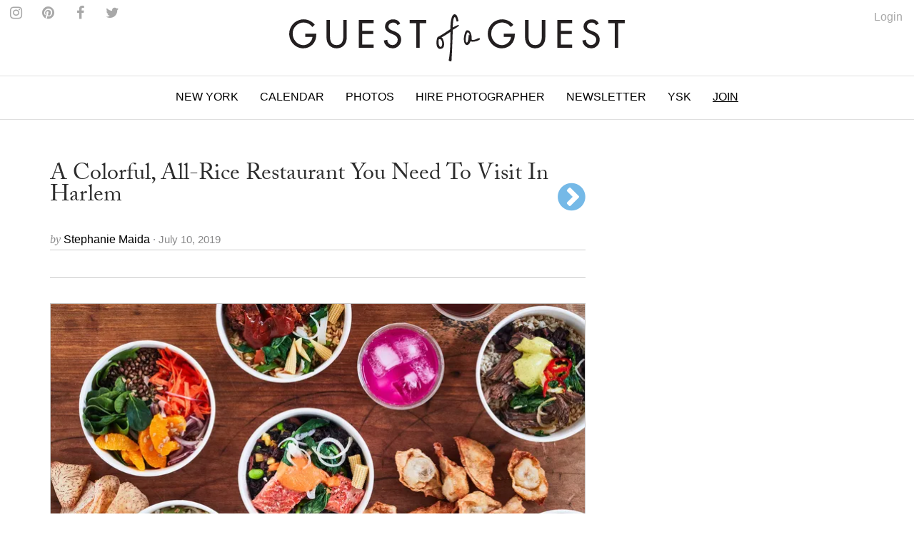

--- FILE ---
content_type: text/html
request_url: https://guestofaguest.com/new-york/restaurants/a-colorful-all-rice-restaurant-you-need-to-visit-in-harlem
body_size: 10260
content:
<!DOCTYPE html><html lang="en"><head><meta charSet="utf-8" class="next-head"/><title class="next-head">A Colorful, All-Rice Restaurant You Need To Visit In Harlem</title><link rel="alternate" type="application/rss+xml" title="RSS Main Feed" href="https://feeds.feedburner.com/guestofaguest" class="next-head"/><meta property="og:site_name" content="Guest of a Guest" class="next-head"/><meta property="fb:admins" content="1020659762" class="next-head"/><link rel="canonical" href="https://guestofaguest.com/new-york/restaurants/a-colorful-all-rice-restaurant-you-need-to-visit-in-harlem"/><meta name="description" content="You&#x27;ve never seen rice like this"/><meta property="og:title" content="A Colorful, All-Rice Restaurant You Need To Visit In Harlem"/><meta property="og:url" content="https://guestofaguest.com/new-york/restaurants/a-colorful-all-rice-restaurant-you-need-to-visit-in-harlem"/><meta property="og:description" content="You&#x27;ve never seen rice like this"/><meta property="og:image" content="https://media.guestofaguest.com/t_card_large/gofg-media/2019/07/1/52570/group_shot_198_1.jpg"/><meta property="og:type" content="article"/><meta property="manifest:id" content="post"/><meta property="manifest:section" content="news"/><meta property="manifest:city" content="New York"/><meta property="manifest:author" content="Stephanie Maida"/><meta property="manifest:post_date" content="2019-07-10"/><script>
            window._taboola = window._taboola || [];
            !function (e, f, u, i) {
                 if (!document.getElementById(i)){
                      e.async = 1;
                      e.src = u;
                      e.id = i;
                      f.parentNode.insertBefore(e, f);
                 }
            }(document.createElement('script'),document.getElementsByTagName('script')[0],'//cdn.taboola.com/libtrc/guestofaguest/loader.js','tb_loader_script');
            if(window.performance && typeof window.performance.mark == 'function')
            {window.performance.mark('tbl_ic');}
            </script><link rel="preload" href="/_next/83057a6c69758778584cd692fbceecb8d9caa2be/page/article.js" as="script"/><link rel="preload" href="/_next/83057a6c69758778584cd692fbceecb8d9caa2be/page/_error.js" as="script"/><link rel="preload" href="/_next/83057a6c69758778584cd692fbceecb8d9caa2be/app.js" as="script"/><meta name="viewport" content="user-scalable=0, initial-scale=1.0"/><link rel="stylesheet" href="/css/public.min.css?1625170432"/><link href="https://fonts.googleapis.com/css?family=Adamina|Open+Sans" rel="stylesheet"/><link rel="stylesheet" href="https://maxcdn.bootstrapcdn.com/font-awesome/4.7.0/css/font-awesome.min.css"/><script async="" defer="" src="//platform.instagram.com/en_US/embeds.js"></script><script src="https://use.typekit.net/vmm4ucn.js"></script><script>try{Typekit.load({ async: true });}catch(e){}</script><script>
            <!-- Google Tag Manager -->
            (function(w,d,s,l,i){w[l]=w[l]||[];w[l].push({'gtm.start':
            new Date().getTime(),event:'gtm.js'});var f=d.getElementsByTagName(s)[0],
            j=d.createElement(s),dl=l!='dataLayer'?'&l='+l:'';j.async=true;j.src=
            'https://www.googletagmanager.com/gtm.js?id='+i+dl;f.parentNode.insertBefore(j,f);
            })(window,document,'script','dataLayer','GTM-M4TDTW');
            <!-- End Google Tag Manager -->
            </script><script>
            var _sf_async_config = { uid: 2955, domain: 'guestofaguest.com', useCanonical: true };
            (function() {
                function loadChartbeat() {
                    window._sf_endpt = (new Date()).getTime();
                    var e = document.createElement('script');
                    e.setAttribute('language', 'javascript');
                    e.setAttribute('type', 'text/javascript');
                    e.setAttribute('src','//static.chartbeat.com/js/chartbeat.js');
                    document.body.appendChild(e);
                }
                var oldonload = window.onload;
                window.onload = (typeof window.onload != 'function') ? loadChartbeat : function() { oldonload(); loadChartbeat(); };
            })();
            </script><link rel="apple-touch-icon" sizes="57x57" href="/apple-touch-icon-57x57.png"/><link rel="apple-touch-icon" sizes="60x60" href="/apple-touch-icon-60x60.png"/><link rel="apple-touch-icon" sizes="72x72" href="/apple-touch-icon-72x72.png"/><link rel="apple-touch-icon" sizes="76x76" href="/apple-touch-icon-76x76.png"/><link rel="apple-touch-icon" sizes="114x114" href="/apple-touch-icon-114x114.png"/><link rel="apple-touch-icon" sizes="120x120" href="/apple-touch-icon-120x120.png"/><link rel="apple-touch-icon" sizes="144x144" href="/apple-touch-icon-144x144.png"/><link rel="apple-touch-icon" sizes="152x152" href="/apple-touch-icon-152x152.png"/><link rel="apple-touch-icon" sizes="180x180" href="/apple-touch-icon-180x180.png"/><link rel="icon" type="image/png" href="/favicon-32x32.png" sizes="32x32"/><link rel="icon" type="image/png" href="/favicon-194x194.png" sizes="194x194"/><link rel="icon" type="image/png" href="/favicon-96x96.png" sizes="96x96"/><link rel="icon" type="image/png" href="/android-chrome-192x192.png" sizes="192x192"/><link rel="icon" type="image/png" href="/favicon-16x16.png" sizes="16x16"/><link rel="manifest" href="/manifest.json"/><link rel="mask-icon" href="/safari-pinned-tab.svg" color="#5bbad5"/><meta name="msapplication-TileColor" content="#da532c"/><meta name="msapplication-TileImage" content="/mstile-144x144.png"/><meta name="theme-color" content="#ffffff"/></head><body><div><div id="__next"><div data-reactroot=""><div id="app"><div id="content"><div><div class="navigation"><div class="brand" id="brand"><a href="/"><img id="logo" class="brand-logo" src="/img/gofg-logo.svg" alt="Guest of a Guest Logo"/></a><ul class="menu-social"><li class="menu-social--content"><a href="https://www.instagram.com/guestofaguest/" target="_blank"><span class="fa fa-instagram menu-social--icon"></span></a></li><li class="menu-social--content"><a href="https://www.pinterest.com/guestofaguest/" target="_blank"><span class="fa fa-pinterest menu-social--icon"></span></a></li><li class="menu-social--content"><a href="https://www.facebook.com/guestofaguest" target="_blank"><span class="fa fa-facebook menu-social--icon"></span></a></li><li class="menu-social--content"><a href="https:///twitter.com/guestofaguest" target="_blank"><span class="fa fa-twitter menu-social--icon"></span></a></li></ul></div><nav id="header" class="header-navbar"><div class="sidebar-toggle visible-xs"><span class="fa fa-lg fa-bars"></span></div><div class="logo-branding-inline"><a href="/"><img id="logo-scrolled" class="brand-mark" src="/img/gofg-mark.svg"/></a></div><div class="logo-branding-small"><a href="/"><img class="brand-logo-small" src="/img/gofg-logo.svg"/></a></div><div class="header-navbar-inner container"><ul class="nav navbar-nav"><li class="full-subnav-wrapper top-local"><a class="channel-vocab text-uppercase">New York</a><div class="row subnav-tabbed subnav-wrapper"><ul class="subnav-tabbed-tabs"><li><a href="/">Global</a></li><li><a href="/los-angeles">Los Angeles</a></li><li><a href="/hamptons">Hamptons</a></li><li><a href="/washington-dc">Washington D.C.</a></li><li><a href="/miami">Miami</a></li><li><a href="/san-francisco">San Francisco</a></li><li><a href="/chicago">Chicago</a></li><li><a href="/weddings">Weddings</a></li></ul></div></li><li class="top-section-main"><a class="channel-vocab text-uppercase" href="/calendar">Calendar</a></li><li class="top-section-main"><a class="channel-vocab text-uppercase" href="/galleries">Photos</a></li><li class="top-section-main top-hire-photographer"><a class="channel-vocab text-uppercase" href="/photography">Hire Photographer</a></li><li class="top-section-main"><a class="channel-vocab text-uppercase" href="/newsletter">Newsletter</a></li><li class="top-section-main"><a class="channel-vocab text-uppercase" href="/hamptons/you-should-know">YSK</a></li><li class="top-section-main"><a class="channel-vocab text-uppercase" href="/subscribe" style="text-decoration:underline">Join</a></li></ul></div></nav></div><div class="ad-wrapper"></div></div><div id="main"><div class="container"><div class="row"><div class="content col-md-8"><article><header><h1 class="post-title"><span>A Colorful, All-Rice Restaurant You Need To Visit In Harlem</span><div class="post-title-next text-right pull-right"><a href="/new-york/restaurants/12-lush-secret-garden-dining-spots-in-nyc"><div class="fa fa-vc fa-chevron-circle-right post-arrow-next"></div></a></div></h1><div><div class="card-meta"><span class="card-meta--by">by </span><span class="card-meta--author">Stephanie Maida<!-- --> </span><span class="card-meta--date">&middot; July 10, 2019</span></div></div><div class="item-menu"><div class="clearfix"><div><div id="fb-root"></div><div class="fb-like" data-href="https://guestofaguest.com/new-york/restaurants/a-colorful-all-rice-restaurant-you-need-to-visit-in-harlem" data-layout="button" show_faces="false" data-action="like" data-share="true" data-colorscheme="light"></div></div><div class="pull-right"><ul class="list-inline no-margin"></ul></div></div></div><div class="ad-wrapper"></div></header></article><div class="clearfix"><div class="item-content"><figure class="richtext-image"><img src="https://media.guestofaguest.com/t_article_content/gofg-media/2019/07/1/52570/group_shot_198_1.jpg"></figure>
<p>An oft-overlooked ingredient used by cultures across the world is finally getting the recognition it deserves. Acclaimed chef JJ Johnson, of <a href="https://guestofaguest.com/new-york/restaurants/nyc-dining-guide-the-hottest-new-restaurants-of-fall-2018?slide=8" target="_blank">Henry</a> fame, has just unveiled his new fast-casual dining concept where rice takes center stage.</p>
<p>Located in Harlem, FieldTrip is a self-described "community-based dining experience that celebrates culture through the shared experience of rice." The menu is influenced by global flavors and techniques, and focuses on bowls with a base of unbleached, un-enriched, and directly sourced heirloom grains. But this is no basic Dig Inn situation. Carolina Gold Rice is topped with crispy chicken, edamame, and sticky BBQ sauce, while braised beef is paired with Texas Brown Rice, spicy black beans, and turmeric yogurt.&nbsp;</p><p>There are also plenty of vegetarian options, including salads and sides like quinoa bao buns and yucca puffs. And though one wouldn't normally consider all these carbs diet-friendly, don't forget - rice is naturally gluten-free. Even the dessert option, a soft serve rice milk hibiscus raspberry swirl, is considerably healthy (it's totally dairy-free and vegan).</p><p>The best part? Nothing, including the rose sangria, costs more than $12. That enough is worth the trip uptown.</p><p><a href="https://www.fieldtripnyc.com/" target="_blank">FieldTrip</a>,&nbsp;109 Malcolm X Blvd</p><p><em>[Photo via FieldTrip]</em></p></div></div><div class="post-title-next text-right pull-right"><a href="/new-york/restaurants/12-lush-secret-garden-dining-spots-in-nyc"><div class="fa fa-vc fa-chevron-circle-right post-arrow-next"></div></a></div><div class="ad-wrapper"></div><div class="container"><div class="row"><div class="more-content col-md-12"><h2 class="collection-title-lines"><a href="/category/guest-list"><span>The Guest List</span></a></h2><div class="more-content-inner clearfix"><div><article class="card-vertical-image-title col-xs-12 col-md-6"><figure class="card-thumbnail"><a href="/hamptons/guest-list/captain-skip-rudolph-montauk-the-adios-fishing"><img src="[data-uri]" data-sizes="auto" data-src="https://media.guestofaguest.com/t_card_square/f_jpg/gofg-media/2023/08/1/57009/55875588_2384349815120166_6230193733246124032_n.jpg" alt="Is Montauk Part Of The Hamptons? Captain Skip Rudolph Chats Fishing, City People, &amp; Where Locals Really Hang" title="Is Montauk Part Of The Hamptons? Captain Skip Rudolph Chats Fishing, City People, &amp; Where Locals Really Hang" class="lazyload"/></a></figure><header class="card-header"><div class="card-header-inner"><a href="/hamptons/guest-list/captain-skip-rudolph-montauk-the-adios-fishing"><h3 class="card-regular-title">Is Montauk Part Of The Hamptons? Captain Skip Rudolph Chats Fishing, City People, &amp; Where Locals Really Hang</h3></a></div></header></article></div><div><article class="card-vertical-image-title col-xs-12 col-md-6"><figure class="card-thumbnail"><a href="/new-york/guest-list/the-pr-net-lisa-smith"><img src="[data-uri]" data-sizes="auto" data-src="https://media.guestofaguest.com/t_card_square/f_jpg/gofg-media/2023/04/1/56840/the_pr_net_100_remarks_lisa_smith_(3).jpg" alt="How Comms Guru &amp; Founder Of The PR Net Lisa Smith Put Her Stylish Stamp On The Industry" title="How Comms Guru &amp; Founder Of The PR Net Lisa Smith Put Her Stylish Stamp On The Industry" class="lazyload"/></a></figure><header class="card-header"><div class="card-header-inner"><a href="/new-york/guest-list/the-pr-net-lisa-smith"><h3 class="card-regular-title">How Comms Guru &amp; Founder Of The PR Net Lisa Smith Put Her Stylish Stamp On The Industry</h3></a></div></header></article></div><div><article class="card-vertical-image-title col-xs-12 col-md-6"><figure class="card-thumbnail"><a href="/new-york/guest-list/who-are-the-assoulines-meet-the-chic-first-family-of-luxury-publishing"><img src="[data-uri]" data-sizes="auto" data-src="https://media.guestofaguest.com/t_card_square/f_jpg/gofg-media/2023/04/1/56828/341567695_249193410938757_6324891901030222353_n_(3).jpg" alt="Who Are The Assoulines? Meet The Chic First Family Of Luxury Publishing" title="Who Are The Assoulines? Meet The Chic First Family Of Luxury Publishing" class="lazyload"/></a></figure><header class="card-header"><div class="card-header-inner"><a href="/new-york/guest-list/who-are-the-assoulines-meet-the-chic-first-family-of-luxury-publishing"><h3 class="card-regular-title">Who Are The Assoulines? Meet The Chic First Family Of Luxury Publishing</h3></a></div></header></article></div><div><article class="card-vertical-image-title col-xs-12 col-md-6"><figure class="card-thumbnail"><a href="/new-york/guest-list/who-is-sarah-hoover-meet-the-fab-first-lady-of-new-yorks-art-scene"><img src="[data-uri]" data-sizes="auto" data-src="https://media.guestofaguest.com/t_card_square/f_jpg/gofg-media/2022/10/1/56421/244536582_173730441579907_1482555981214717217_n.jpg" alt="Who Is Sarah Hoover? Meet The Fabulous First Lady Of New York&#x27;s Art Scene" title="Who Is Sarah Hoover? Meet The Fabulous First Lady Of New York&#x27;s Art Scene" class="lazyload"/></a></figure><header class="card-header"><div class="card-header-inner"><a href="/new-york/guest-list/who-is-sarah-hoover-meet-the-fab-first-lady-of-new-yorks-art-scene"><h3 class="card-regular-title">Who Is Sarah Hoover? Meet The Fabulous First Lady Of New York&#x27;s Art Scene</h3></a></div></header></article></div><div><article class="card-vertical-image-title col-xs-12 col-md-6"><figure class="card-thumbnail"><a href="/london/guest-list/olympia-of-greece-talks-entertaining"><img src="[data-uri]" data-sizes="auto" data-src="https://media.guestofaguest.com/t_card_square/f_jpg/gofg-media/2022/09/1/56333/olympia-portraits-9_800x.jpg" alt="Olympia Of Greece On Fashion, Entertaining &amp; More At Home In London" title="Olympia Of Greece On Fashion, Entertaining &amp; More At Home In London" class="lazyload"/></a></figure><header class="card-header"><div class="card-header-inner"><a href="/london/guest-list/olympia-of-greece-talks-entertaining"><h3 class="card-regular-title">Olympia Of Greece On Fashion, Entertaining &amp; More At Home In London</h3></a></div></header></article></div><div><article class="card-vertical-image-title col-xs-12 col-md-6"><figure class="card-thumbnail"><a href="/new-york/guest-list/meet-the-next-generation-of-billionaire-heiresses"><img src="[data-uri]" data-sizes="auto" data-src="https://media.guestofaguest.com/t_card_square/f_jpg/gofg-media/2022/08/1/56195/269892054_461720848799848_309683854137714809_n.jpg" alt="Meet The Glamorous Next Generation Of Billionaire Heiresses" title="Meet The Glamorous Next Generation Of Billionaire Heiresses" class="lazyload"/></a></figure><header class="card-header"><div class="card-header-inner"><a href="/new-york/guest-list/meet-the-next-generation-of-billionaire-heiresses"><h3 class="card-regular-title">Meet The Glamorous Next Generation Of Billionaire Heiresses</h3></a></div></header></article></div><div><article class="card-vertical-image-title col-xs-12 col-md-6"><figure class="card-thumbnail"><a href="/los-angeles/guest-list/who-is-nats-getty-the-oil-heir-and-trans-activist-is-living-life-loud-and-proud"><img src="[data-uri]" data-sizes="auto" data-src="https://media.guestofaguest.com/t_card_square/f_jpg/gofg-media/2022/06/1/56069/258097351_371888698023389_302802488359365945_n_(3).jpg" alt="Who Is Nats Getty? The Oil Heir &amp; Trans Activist Is Living Life Loud &amp; Proud" title="Who Is Nats Getty? The Oil Heir &amp; Trans Activist Is Living Life Loud &amp; Proud" class="lazyload"/></a></figure><header class="card-header"><div class="card-header-inner"><a href="/los-angeles/guest-list/who-is-nats-getty-the-oil-heir-and-trans-activist-is-living-life-loud-and-proud"><h3 class="card-regular-title">Who Is Nats Getty? The Oil Heir &amp; Trans Activist Is Living Life Loud &amp; Proud</h3></a></div></header></article></div><div><article class="card-vertical-image-title col-xs-12 col-md-6"><figure class="card-thumbnail"><a href="/new-york/guest-list/haya-maraka-a-lady-knows-modes-and-manners"><img src="[data-uri]" data-sizes="auto" data-src="https://media.guestofaguest.com/t_card_square/f_jpg/gofg-media/2022/01/1/55524/haya2_(2).jpg" alt="Worldly Socialite Haya Maraka&#x27;s Elegant Etiquette Tips For The Modern Lady" title="Worldly Socialite Haya Maraka&#x27;s Elegant Etiquette Tips For The Modern Lady" class="lazyload"/></a></figure><header class="card-header"><div class="card-header-inner"><a href="/new-york/guest-list/haya-maraka-a-lady-knows-modes-and-manners"><h3 class="card-regular-title">Worldly Socialite Haya Maraka&#x27;s Elegant Etiquette Tips For The Modern Lady</h3></a></div></header></article></div><div><article class="card-vertical-image-title col-xs-12 col-md-6"><figure class="card-thumbnail"><a href="/los-angeles/guest-list/christine-chius-guide-to-throwing-the-most-fabulous-party"><img src="[data-uri]" data-sizes="auto" data-src="https://media.guestofaguest.com/t_card_square/f_jpg/gofg-media/2021/05/1/54706/img_5177_(3).jpg" alt="Haute Hostess Christine Chiu&#x27;s Guide To Throwing The Most Fabulous Fête" title="Haute Hostess Christine Chiu&#x27;s Guide To Throwing The Most Fabulous Fête" class="lazyload"/></a></figure><header class="card-header"><div class="card-header-inner"><a href="/los-angeles/guest-list/christine-chius-guide-to-throwing-the-most-fabulous-party"><h3 class="card-regular-title">Haute Hostess Christine Chiu&#x27;s Guide To Throwing The Most Fabulous Fête</h3></a></div></header></article></div><div><article class="card-vertical-image-title col-xs-12 col-md-6"><figure class="card-thumbnail"><a href="/new-york/guest-list/marina-larroude-on-her-stylish-new-brand"><img src="[data-uri]" data-sizes="auto" data-src="https://media.guestofaguest.com/t_card_square/f_jpg/gofg-media/2020/12/1/54301/banner_blog_marina_3000x.jpg" alt="Marina Larroudé&#x27;s New Brand Isn&#x27;t Just Stylish, It&#x27;s Beyond Brilliant" title="Marina Larroudé&#x27;s New Brand Isn&#x27;t Just Stylish, It&#x27;s Beyond Brilliant" class="lazyload"/></a></figure><header class="card-header"><div class="card-header-inner"><a href="/new-york/guest-list/marina-larroude-on-her-stylish-new-brand"><h3 class="card-regular-title">Marina Larroudé&#x27;s New Brand Isn&#x27;t Just Stylish, It&#x27;s Beyond Brilliant</h3></a></div></header></article></div></div></div></div></div><div class="container"><div class="row"><div class="more-content col-md-12"><h2 class="collection-title-lines"><a href="/category/restaurants"><span>More</span></a></h2><div class="more-content-inner clearfix"><div><article class="card-vertical-image-title col-xs-12 col-md-6"><figure class="card-thumbnail"><a href="/new-york/restaurants/claud-cake"><img src="[data-uri]" data-sizes="auto" data-src="https://media.guestofaguest.com/t_card_square/f_jpg/gofg-media/2024/08/1/57325/screenshot_2024-08-08_at_6.28.54_pm.png" alt="Have Your Cake... And Light It Too? At Claud, A Dessert Gets Even More Celebratory" title="Have Your Cake... And Light It Too? At Claud, A Dessert Gets Even More Celebratory" class="lazyload"/></a></figure><header class="card-header"><div class="card-header-inner"><a href="/new-york/restaurants/claud-cake"><h3 class="card-regular-title">Have Your Cake... And Light It Too? At Claud, A Dessert Gets Even More Celebratory</h3></a></div></header></article></div><div><article class="card-vertical-image-title col-xs-12 col-md-6"><figure class="card-thumbnail"><a href="/new-york/restaurants/le-b-young-gourmands-club"><img src="[data-uri]" data-sizes="auto" data-src="https://media.guestofaguest.com/t_card_square/f_jpg/gofg-media/2024/07/1/57319/le_b._full_view_(by_william_hereford).jpg" alt="Chef Angie Mar Whips Up Fine Dining Chicken Nuggets &amp; Grilled Cheese With Her Young Gourmands Club" title="Chef Angie Mar Whips Up Fine Dining Chicken Nuggets &amp; Grilled Cheese With Her Young Gourmands Club" class="lazyload"/></a></figure><header class="card-header"><div class="card-header-inner"><a href="/new-york/restaurants/le-b-young-gourmands-club"><h3 class="card-regular-title">Chef Angie Mar Whips Up Fine Dining Chicken Nuggets &amp; Grilled Cheese With Her Young Gourmands Club</h3></a></div></header></article></div><div><article class="card-vertical-image-title col-xs-12 col-md-6"><figure class="card-thumbnail"><a href="/new-york/restaurants/clemente-bar-daniel-humm"><img src="[data-uri]" data-sizes="auto" data-src="https://media.guestofaguest.com/t_card_square/f_jpg/gofg-media/2024/07/1/57317/screenshot_2024-07-11_at_12.40.42_pm.png" alt="Fancy A Drink? Coming This Fall Above Eleven Madison Park: Clemente Bar" title="Fancy A Drink? Coming This Fall Above Eleven Madison Park: Clemente Bar" class="lazyload"/></a></figure><header class="card-header"><div class="card-header-inner"><a href="/new-york/restaurants/clemente-bar-daniel-humm"><h3 class="card-regular-title">Fancy A Drink? Coming This Fall Above Eleven Madison Park: Clemente Bar</h3></a></div></header></article></div><div><article class="card-vertical-image-title col-xs-12 col-md-6"><figure class="card-thumbnail"><a href="/london/restaurants/dinner-al-fresco-in-a-hot-air-balloon"><img src="[data-uri]" data-sizes="auto" data-src="https://media.guestofaguest.com/t_card_square/f_jpg/gofg-media/2024/07/1/57314/img_1116.jpg" alt="Dinner Al Fresco In A Hot Air Balloon?" title="Dinner Al Fresco In A Hot Air Balloon?" class="lazyload"/></a></figure><header class="card-header"><div class="card-header-inner"><a href="/london/restaurants/dinner-al-fresco-in-a-hot-air-balloon"><h3 class="card-regular-title">Dinner Al Fresco In A Hot Air Balloon?</h3></a></div></header></article></div></div></div></div></div><div id="taboola-below-article-thumbnails"></div></div><div class="sticky-outer-wrapper rail col-md-4"><div class="sticky-inner-wrapper" style="position:relative;top:0px"><div class="ad-wrapper ad-rail"></div></div></div></div></div></div></div><div></div></div><div class="text-center" style="margin-top:20px"><a href="/tag/joseph-jj-johnson"><span class="card-meta">Joseph JJ Johnson</span></a><span>•<!-- --> </span><a href="/tag/rice-restaurant"><span class="card-meta">Rice Restaurant</span></a><span>•<!-- --> </span><a href="/tag/fieldtrip"><span class="card-meta">FieldTrip</span></a><span>•<!-- --> </span><a href="/tag/fieldtrip-rice"><span class="card-meta">FieldTrip Rice</span></a><span>•<!-- --> </span><a href="/tag/fieldtrip-rice-bowls"><span class="card-meta">FieldTrip Rice Bowls</span></a><span>•<!-- --> </span><a href="/tag/nyc-foodie-news"><span class="card-meta">NYC Foodie News</span></a><span>•<!-- --> </span><a href="/tag/nyc-restaurant-opening"><span class="card-meta">NYC Restaurant Opening</span></a><span>•<!-- --> </span><a href="/tag/nyc-restaurant-opening-2019"><span class="card-meta">NYC Restaurant Opening 2019</span></a><span>•<!-- --> </span><a href="/tag/harlem-restaurants"><span class="card-meta">Harlem restaurants</span></a><span>•<!-- --> </span><a href="/tag/fast-casual-dining-nyc"><span class="card-meta">Fast Casual Dining NYC</span></a><span>•<!-- --> </span><a href="/tag/best-nyc-rice-bowls"><span class="card-meta">Best NYC Rice Bowls</span></a></div><div id="footer" class="container"><div class="sidebar-overlay"></div><footer class="footer sidebar"><div class="sidebar-close visible-xs"><span class="fa fa-lg fa-times"></span></div><div class="sidebar-wrapper"><div class="container sidebar-content"><div class="row"><div class="col-sm-3 footer-hide"><ul class="footer-list"><li class="footer-list-item sidebar-text"><a href="/calendar">Calendar</a></li><li class="footer-list-item sidebar-text"><a href="/tag/places">Guides</a></li><li class="footer-list-item sidebar-text"><a href="/galleries">Photos</a></li><li class="footer-list-item sidebar-text"><a href="/you-should-know">You Should Know</a></li><li class="footer-list-item sidebar-text" style="text-decoration:underline"><a href="/subscribe">Join</a></li><li class="footer-list-item sidebar-text" style="text-decoration:underline"><a href="https://account.guestofaguest.com/account">Login</a></li></ul></div><div class="col-sm-3 col-sm-pull-9"><h4 class="sidebar-text sidebar-text--header">Sites</h4><ul class="footer-list"><li class="footer-list-item sidebar-text"><a href="/">Global</a></li><li class="footer-list-item sidebar-text"><a href="/new-york">New York</a></li><li class="footer-list-item sidebar-text"><a href="/los-angeles">Los Angeles</a></li><li class="footer-list-item sidebar-text"><a href="/washington-dc">Washington D.C.</a></li><li class="footer-list-item sidebar-text"><a href="/miami">Miami</a></li><li class="footer-list-item sidebar-text"><a href="/san-francisco">San Francisco</a></li><li class="footer-list-item sidebar-text"><a href="/chicago">Chicago</a></li><li class="footer-list-item sidebar-text"><a href="/weddings">Weddings</a></li></ul></div><div class="col-sm-3"><h4 class="sidebar-text sidebar-text-header">Follow Us</h4><ul class="footer-list"><li class="footer-list-item sidebar-social--instagram">Instagram</li><li class="footer-list-item sidebar-social--facebook">Facebook</li><li class="footer-list-item sidebar-social--twitter">Twitter</li><li class="footer-list-item sidebar-social--pinterest">Pinterest</li></ul></div><div class="col-sm-3"><h4 class="sidebar-text sidebar-text--header">Information</h4><ul class="footer-list"><li class="footer-list-item sidebar-text"><a href="/about">About</a></li><li class="footer-list-item sidebar-text"><a href="/photographys">Photography</a></li><li class="footer-list-item sidebar-text"><a href="/advertising">Advertising</a></li><li class="footer-list-item sidebar-text"><a href="/terms">Terms</a></li></ul></div><div class="col-sm-3 hidden-xs"><ul class="footer-list"><li class="footer-list-item sidebar-text"><a href="https://feeds.feedburner.com/guestofaguest">RSS</a></li><li class="footer-list-item sidebar-text"><a href="https://feeds.feedburner.com/guestofaguest/new-york">New York RSS</a></li><li class="footer-list-item sidebar-text"><a href="https://feeds.feedburner.com/guestofaguest/los-angeles">Los Angeles RSS</a></li><li class="footer-list-item sidebar-text"><a href="https://feeds.feedburner.com/guestofaguest/hamptons">Hamptons RSS</a></li></ul></div></div><div class="footer-copyright"><p>&copy; 2020 Guest of a Guest, Inc. All Rights Reserved</p></div></div></div></footer></div></div></div><div id="__next-error"></div></div><div><script>
          __NEXT_DATA__ = {"props":{"isServer":true,"store":{},"initialState":{"articles":{"isFetching":false,"items":[{"author_id":409,"status":"publish","created":"2019-07-10T19:17:58.306Z","updated":"2019-07-10T20:07:12.502Z","published":"2019-07-10T20:07:12.502Z","id":52570,"external_id":null,"type":"article","slug":"a-colorful-all-rice-restaurant-you-need-to-visit-in-harlem","title":"A Colorful, All-Rice Restaurant You Need To Visit In Harlem","content":"\u003cfigure class=\"richtext-image\"\u003e\u003cimg src=\"https://media.guestofaguest.com/t_article_content/gofg-media/2019/07/1/52570/group_shot_198_1.jpg\"\u003e\u003c/figure\u003e\r\n\u003cp\u003eAn oft-overlooked ingredient used by cultures across the world is finally getting the recognition it deserves. Acclaimed chef JJ Johnson, of \u003ca href=\"https://guestofaguest.com/new-york/restaurants/nyc-dining-guide-the-hottest-new-restaurants-of-fall-2018?slide=8\" target=\"_blank\"\u003eHenry\u003c/a\u003e fame, has just unveiled his new fast-casual dining concept where rice takes center stage.\u003c/p\u003e\r\n\u003cp\u003eLocated in Harlem, FieldTrip is a self-described \"community-based dining experience that celebrates culture through the shared experience of rice.\" The menu is influenced by global flavors and techniques, and focuses on bowls with a base of unbleached, un-enriched, and directly sourced heirloom grains. But this is no basic Dig Inn situation. Carolina Gold Rice is topped with crispy chicken, edamame, and sticky BBQ sauce, while braised beef is paired with Texas Brown Rice, spicy black beans, and turmeric yogurt.\u0026nbsp;\u003c/p\u003e\u003cp\u003eThere are also plenty of vegetarian options, including salads and sides like quinoa bao buns and yucca puffs. And though one wouldn't normally consider all these carbs diet-friendly, don't forget - rice is naturally gluten-free. Even the dessert option, a soft serve rice milk hibiscus raspberry swirl, is considerably healthy (it's totally dairy-free and vegan).\u003c/p\u003e\u003cp\u003eThe best part? Nothing, including the rose sangria, costs more than $12. That enough is worth the trip uptown.\u003c/p\u003e\u003cp\u003e\u003ca href=\"https://www.fieldtripnyc.com/\" target=\"_blank\"\u003eFieldTrip\u003c/a\u003e,\u0026nbsp;109 Malcolm X Blvd\u003c/p\u003e\u003cp\u003e\u003cem\u003e[Photo via FieldTrip]\u003c/em\u003e\u003c/p\u003e","summary":"You've never seen rice like this","items":null,"attributes":null,"city_id":4,"featured":1,"global_enabled":true,"format":"none","city":{"author_id":null,"status":"draft","created":"2016-01-16T20:52:54.000Z","updated":"2016-01-16T20:52:54.754Z","published":"2016-01-16T20:52:54.000Z","id":4,"external_id":3,"name":"New York","slug":"new-york","type":"city"},"category":{"author_id":2,"status":"publish","created":"2016-01-16T20:52:55.051Z","updated":"2016-01-16T20:52:55.051Z","published":null,"id":11,"external_id":15067,"type":"category","title":"Restaurants","slug":"restaurants","parent_id":null},"tags":[{"title":"Joseph JJ Johnson","slug":"joseph-jj-johnson","id":203605},{"title":"Rice Restaurant","slug":"rice-restaurant","id":237931},{"title":"FieldTrip","slug":"fieldtrip","id":237932},{"title":"FieldTrip Rice","slug":"fieldtrip-rice","id":237933},{"title":"FieldTrip Rice Bowls","slug":"fieldtrip-rice-bowls","id":237934},{"title":"NYC Foodie News","slug":"nyc-foodie-news","id":226914},{"title":"NYC Restaurant Opening","slug":"nyc-restaurant-opening","id":193825},{"title":"NYC Restaurant Opening 2019","slug":"nyc-restaurant-opening-2019","id":237935},{"title":"Harlem restaurants","slug":"harlem-restaurants","id":111004},{"title":"Fast Casual Dining NYC","slug":"fast-casual-dining-nyc","id":237936},{"title":"Best NYC Rice Bowls","slug":"best-nyc-rice-bowls","id":237937}],"author":{"name":"Stephanie Maida","slug":"stephanie-maida"},"card_image":{"author_id":409,"status":3,"created":"2019-07-10T19:23:09.610Z","updated":"2019-07-10T19:23:09.610Z","published":"2019-07-10T19:23:08.357Z","id":1175622,"external_id":1763895,"image_type":2,"title":null,"summary":null,"path":"/gofg-media/2019/07/1/52570/group_shot_198_1.jpg","order":0,"link_id":201940}}],"sideItems":[{"author_id":629,"status":"publish","created":"2023-08-17T19:28:39.466Z","updated":"2023-08-20T12:58:04.432Z","published":"2023-08-20T12:39:00.000Z","id":57009,"external_id":null,"type":"article","slug":"captain-skip-rudolph-montauk-the-adios-fishing","title":"Is Montauk Part Of The Hamptons? Captain Skip Rudolph Chats Fishing, City People, \u0026 Where Locals Really Hang","content":"","summary":"Bananas are good luck on his boat!","items":null,"attributes":null,"city_id":2,"featured":1,"global_enabled":true,"format":0,"city":{"author_id":null,"status":"draft","created":"2016-01-16T20:52:54.000Z","updated":"2016-01-16T20:52:54.748Z","published":"2016-01-16T20:52:54.000Z","id":2,"external_id":1,"name":"Hamptons","slug":"hamptons","type":"city"},"author":{"name":"Christie Grimm","slug":"christie-grimm"},"category":{"author_id":2,"status":"publish","created":"2016-01-16T21:55:05.330Z","updated":"2016-01-16T21:55:05.330Z","published":null,"id":108575,"external_id":110452,"type":"category","title":"Guest List","slug":"guest-list","parent_id":null},"card_image":{"author_id":629,"status":3,"created":"2023-08-17T19:57:09.395Z","updated":"2023-08-17T19:57:09.395Z","published":"2023-08-17T19:57:09.243Z","id":1232891,"external_id":1821164,"image_type":2,"title":null,"summary":null,"path":"/gofg-media/2023/08/1/57009/55875588_2384349815120166_6230193733246124032_n.jpg","order":0,"link_id":263798},"featured_image":{"author_id":629,"status":3,"created":"2023-08-17T19:57:20.651Z","updated":"2023-08-17T19:57:20.651Z","published":"2023-08-17T19:57:20.504Z","id":1232892,"external_id":1821165,"image_type":1,"title":null,"summary":null,"path":"/gofg-media/2023/08/1/57009/55882346_2384348221786992_1142973063269187584_n.jpg","order":0,"link_id":263799}},{"author_id":409,"status":"publish","created":"2023-04-24T19:01:43.934Z","updated":"2023-04-24T20:09:06.653Z","published":"2023-04-24T20:08:00.000Z","id":56840,"external_id":null,"type":"article","slug":"the-pr-net-lisa-smith","title":"How Comms Guru \u0026 Founder Of The PR Net Lisa Smith Put Her Stylish Stamp On The Industry","content":"","summary":"How the PR entrepreneur gets it all done","items":null,"attributes":null,"city_id":4,"featured":0,"global_enabled":true,"format":1,"city":{"author_id":null,"status":"draft","created":"2016-01-16T20:52:54.000Z","updated":"2016-01-16T20:52:54.754Z","published":"2016-01-16T20:52:54.000Z","id":4,"external_id":3,"name":"New York","slug":"new-york","type":"city"},"author":{"name":"Stephanie Maida","slug":"stephanie-maida"},"category":{"author_id":2,"status":"publish","created":"2016-01-16T21:55:05.330Z","updated":"2016-01-16T21:55:05.330Z","published":null,"id":108575,"external_id":110452,"type":"category","title":"Guest List","slug":"guest-list","parent_id":null},"card_image":{"author_id":409,"status":3,"created":"2023-04-24T19:23:52.215Z","updated":"2023-04-24T19:23:52.215Z","published":"2023-04-24T19:23:48.167Z","id":1229980,"external_id":1818253,"image_type":2,"title":null,"summary":null,"path":"/gofg-media/2023/04/1/56840/the_pr_net_100_remarks_lisa_smith_(3).jpg","order":0,"link_id":260718}},{"author_id":409,"status":"publish","created":"2023-04-19T14:57:45.765Z","updated":"2023-04-21T16:39:56.359Z","published":"2023-04-21T14:00:00.000Z","id":56828,"external_id":null,"type":"article","slug":"who-are-the-assoulines-meet-the-chic-first-family-of-luxury-publishing","title":"Who Are The Assoulines? Meet The Chic First Family Of Luxury Publishing","content":"","summary":"The Parisian publishing dynasty behind your favorite books","items":null,"attributes":null,"city_id":4,"featured":1,"global_enabled":true,"format":1,"city":{"author_id":null,"status":"draft","created":"2016-01-16T20:52:54.000Z","updated":"2016-01-16T20:52:54.754Z","published":"2016-01-16T20:52:54.000Z","id":4,"external_id":3,"name":"New York","slug":"new-york","type":"city"},"author":{"name":"Stephanie Maida","slug":"stephanie-maida"},"category":{"author_id":2,"status":"publish","created":"2016-01-16T21:55:05.330Z","updated":"2016-01-16T21:55:05.330Z","published":null,"id":108575,"external_id":110452,"type":"category","title":"Guest List","slug":"guest-list","parent_id":null},"card_image":{"author_id":409,"status":3,"created":"2023-04-19T15:36:06.038Z","updated":"2023-04-19T15:36:06.038Z","published":"2023-04-19T15:36:03.483Z","id":1229828,"external_id":1818101,"image_type":2,"title":null,"summary":null,"path":"/gofg-media/2023/04/1/56828/341567695_249193410938757_6324891901030222353_n_(3).jpg","order":0,"link_id":260563},"featured_image":{"author_id":409,"status":3,"created":"2023-04-19T15:36:05.871Z","updated":"2023-04-19T15:36:05.871Z","published":"2023-04-19T15:36:03.301Z","id":1229827,"external_id":1818100,"image_type":1,"title":null,"summary":null,"path":"/gofg-media/2023/04/1/56828/341567695_249193410938757_6324891901030222353_n_(2).jpg","order":0,"link_id":260562}},{"author_id":409,"status":"publish","created":"2022-10-25T01:19:50.340Z","updated":"2022-10-25T18:38:00.498Z","published":"2022-10-25T18:37:00.000Z","id":56421,"external_id":null,"type":"article","slug":"who-is-sarah-hoover-meet-the-fab-first-lady-of-new-yorks-art-scene","title":"Who Is Sarah Hoover? Meet The Fabulous First Lady Of New York's Art Scene","content":"","summary":"The art world It Girl to know","items":null,"attributes":null,"city_id":4,"featured":1,"global_enabled":true,"format":1,"city":{"author_id":null,"status":"draft","created":"2016-01-16T20:52:54.000Z","updated":"2016-01-16T20:52:54.754Z","published":"2016-01-16T20:52:54.000Z","id":4,"external_id":3,"name":"New York","slug":"new-york","type":"city"},"author":{"name":"Stephanie Maida","slug":"stephanie-maida"},"category":{"author_id":2,"status":"publish","created":"2016-01-16T21:55:05.330Z","updated":"2016-01-16T21:55:05.330Z","published":null,"id":108575,"external_id":110452,"type":"category","title":"Guest List","slug":"guest-list","parent_id":null},"card_image":{"author_id":409,"status":3,"created":"2022-10-25T16:48:51.665Z","updated":"2022-10-25T16:48:51.665Z","published":"2022-10-25T16:48:45.013Z","id":1224464,"external_id":1812737,"image_type":2,"title":null,"summary":null,"path":"/gofg-media/2022/10/1/56421/244536582_173730441579907_1482555981214717217_n.jpg","order":0,"link_id":254425},"featured_image":{"author_id":409,"status":3,"created":"2022-10-25T16:48:51.775Z","updated":"2022-10-25T16:48:51.775Z","published":"2022-10-25T16:48:45.303Z","id":1224467,"external_id":1812740,"image_type":1,"title":null,"summary":null,"path":"/gofg-media/2022/10/1/56421/244536582_173730441579907_1482555981214717217_n_(2).jpg","order":0,"link_id":254427}},{"author_id":7829,"status":"publish","created":"2022-09-23T15:40:10.812Z","updated":"2022-09-26T13:45:39.080Z","published":"2022-09-23T16:04:00.000Z","id":56333,"external_id":null,"type":"article","slug":"olympia-of-greece-talks-entertaining","title":"Olympia Of Greece On Fashion, Entertaining \u0026 More At Home In London","content":"","summary":"Tea time!","items":null,"attributes":null,"city_id":8,"featured":1,"global_enabled":true,"format":0,"city":{"author_id":null,"status":"draft","created":"2016-01-16T20:52:54.000Z","updated":"2016-01-16T20:52:54.766Z","published":"2016-01-16T20:52:54.000Z","id":8,"external_id":7,"name":"London","slug":"london","type":"city"},"author":{"name":"Guest of A Guest","slug":"guest-of-a-guest"},"category":{"author_id":2,"status":"publish","created":"2016-01-16T21:55:05.330Z","updated":"2016-01-16T21:55:05.330Z","published":null,"id":108575,"external_id":110452,"type":"category","title":"Guest List","slug":"guest-list","parent_id":null},"card_image":{"author_id":629,"status":3,"created":"2022-09-23T15:40:20.950Z","updated":"2022-09-23T15:40:20.950Z","published":"2022-09-23T15:40:20.803Z","id":1223120,"external_id":1811393,"image_type":2,"title":null,"summary":null,"path":"/gofg-media/2022/09/1/56333/olympia-portraits-9_800x.jpg","order":0,"link_id":253011},"featured_image":{"author_id":629,"status":3,"created":"2022-09-23T15:54:36.492Z","updated":"2022-09-23T15:54:36.492Z","published":"2022-09-23T15:54:36.287Z","id":1223121,"external_id":1811394,"image_type":1,"title":null,"summary":null,"path":"/gofg-media/2022/09/1/56333/olympia-portraits-15_a1c168e4-409e-44a2-bcfe-805166030cfb_600x600.jpg","order":0,"link_id":253012}},{"author_id":409,"status":"publish","created":"2022-08-09T06:59:04.415Z","updated":"2023-04-27T17:06:37.851Z","published":"2022-08-09T13:32:00.000Z","id":56195,"external_id":null,"type":"article","slug":"meet-the-next-generation-of-billionaire-heiresses","title":"Meet The Glamorous Next Generation Of Billionaire Heiresses","content":"","summary":"No mere millionaires here","items":null,"attributes":null,"city_id":4,"featured":1,"global_enabled":true,"format":1,"city":{"author_id":null,"status":"draft","created":"2016-01-16T20:52:54.000Z","updated":"2016-01-16T20:52:54.754Z","published":"2016-01-16T20:52:54.000Z","id":4,"external_id":3,"name":"New York","slug":"new-york","type":"city"},"author":{"name":"Stephanie Maida","slug":"stephanie-maida"},"category":{"author_id":2,"status":"publish","created":"2016-01-16T21:55:05.330Z","updated":"2016-01-16T21:55:05.330Z","published":null,"id":108575,"external_id":110452,"type":"category","title":"Guest List","slug":"guest-list","parent_id":null},"card_image":{"author_id":409,"status":3,"created":"2022-08-09T08:07:33.075Z","updated":"2022-08-09T08:07:33.075Z","published":"2022-08-09T08:07:29.002Z","id":1221224,"external_id":1809497,"image_type":2,"title":null,"summary":null,"path":"/gofg-media/2022/08/1/56195/269892054_461720848799848_309683854137714809_n.jpg","order":0,"link_id":251006},"featured_image":{"author_id":409,"status":3,"created":"2022-08-09T10:13:15.796Z","updated":"2022-08-09T10:13:15.796Z","published":"2022-08-09T10:13:11.720Z","id":1221227,"external_id":1809500,"image_type":1,"title":null,"summary":null,"path":"/gofg-media/2022/08/1/56195/269892054_461720848799848_309683854137714809_n_(2).jpg","order":0,"link_id":251011}},{"author_id":409,"status":"publish","created":"2022-06-27T15:22:10.197Z","updated":"2022-09-26T13:47:49.521Z","published":"2022-06-27T18:22:00.000Z","id":56069,"external_id":null,"type":"article","slug":"who-is-nats-getty-the-oil-heir-and-trans-activist-is-living-life-loud-and-proud","title":"Who Is Nats Getty? The Oil Heir \u0026 Trans Activist Is Living Life Loud \u0026 Proud","content":"","summary":"Meet the oil heir and activist!","items":null,"attributes":null,"city_id":3,"featured":1,"global_enabled":true,"format":1,"city":{"author_id":null,"status":"draft","created":"2016-01-16T20:52:54.000Z","updated":"2016-01-16T20:52:54.751Z","published":"2016-01-16T20:52:54.000Z","id":3,"external_id":2,"name":"Los Angeles","slug":"los-angeles","type":"city"},"author":{"name":"Stephanie Maida","slug":"stephanie-maida"},"category":{"author_id":2,"status":"publish","created":"2016-01-16T21:55:05.330Z","updated":"2016-01-16T21:55:05.330Z","published":null,"id":108575,"external_id":110452,"type":"category","title":"Guest List","slug":"guest-list","parent_id":null},"card_image":{"author_id":409,"status":3,"created":"2022-06-27T16:06:40.680Z","updated":"2022-06-27T16:06:40.680Z","published":"2022-06-27T16:06:35.779Z","id":1219341,"external_id":1807614,"image_type":2,"title":null,"summary":null,"path":"/gofg-media/2022/06/1/56069/258097351_371888698023389_302802488359365945_n_(3).jpg","order":0,"link_id":249035}},{"author_id":7829,"status":"publish","created":"2022-01-05T13:55:39.021Z","updated":"2022-09-26T13:48:10.330Z","published":"2022-01-05T16:06:00.000Z","id":55524,"external_id":null,"type":"article","slug":"haya-maraka-a-lady-knows-modes-and-manners","title":"Worldly Socialite Haya Maraka's Elegant Etiquette Tips For The Modern Lady","content":"","summary":"Meet the Princess of Poise","items":null,"attributes":null,"city_id":4,"featured":1,"global_enabled":true,"format":0,"city":{"author_id":null,"status":"draft","created":"2016-01-16T20:52:54.000Z","updated":"2016-01-16T20:52:54.754Z","published":"2016-01-16T20:52:54.000Z","id":4,"external_id":3,"name":"New York","slug":"new-york","type":"city"},"author":{"name":"Guest of A Guest","slug":"guest-of-a-guest"},"category":{"author_id":2,"status":"publish","created":"2016-01-16T21:55:05.330Z","updated":"2016-01-16T21:55:05.330Z","published":null,"id":108575,"external_id":110452,"type":"category","title":"Guest List","slug":"guest-list","parent_id":null},"card_image":{"author_id":409,"status":3,"created":"2022-01-05T15:48:21.498Z","updated":"2022-01-05T15:48:21.498Z","published":"2022-01-05T15:48:20.595Z","id":1210826,"external_id":1799099,"image_type":2,"title":null,"summary":null,"path":"/gofg-media/2022/01/1/55524/haya2_(2).jpg","order":0,"link_id":239878}},{"author_id":409,"status":"publish","created":"2021-04-23T16:59:34.302Z","updated":"2022-09-26T13:49:13.777Z","published":"2021-05-06T16:21:00.000Z","id":54706,"external_id":null,"type":"article","slug":"christine-chius-guide-to-throwing-the-most-fabulous-party","title":"Haute Hostess Christine Chiu's Guide To Throwing The Most Fabulous Fête","content":"","summary":"The Bling Empire star and socialite looks back at her favorite events and shares her tips!","items":null,"attributes":null,"city_id":3,"featured":1,"global_enabled":true,"format":1,"city":{"author_id":null,"status":"draft","created":"2016-01-16T20:52:54.000Z","updated":"2016-01-16T20:52:54.751Z","published":"2016-01-16T20:52:54.000Z","id":3,"external_id":2,"name":"Los Angeles","slug":"los-angeles","type":"city"},"author":{"name":"Stephanie Maida","slug":"stephanie-maida"},"category":{"author_id":2,"status":"publish","created":"2016-01-16T21:55:05.330Z","updated":"2016-01-16T21:55:05.330Z","published":null,"id":108575,"external_id":110452,"type":"category","title":"Guest List","slug":"guest-list","parent_id":null},"card_image":{"author_id":409,"status":3,"created":"2021-05-05T21:43:25.284Z","updated":"2021-05-05T21:43:25.284Z","published":"2021-05-05T21:43:20.848Z","id":1199849,"external_id":1788122,"image_type":2,"title":null,"summary":null,"path":"/gofg-media/2021/05/1/54706/img_5177_(3).jpg","order":0,"link_id":228253}},{"author_id":629,"status":"publish","created":"2020-12-14T15:19:00.073Z","updated":"2020-12-16T18:26:25.942Z","published":"2020-12-14T16:09:00.000Z","id":54301,"external_id":null,"type":"article","slug":"marina-larroude-on-her-stylish-new-brand","title":"Marina Larroudé's New Brand Isn't Just Stylish, It's Beyond Brilliant","content":"","summary":"Curious?","items":null,"attributes":null,"city_id":4,"featured":1,"global_enabled":true,"format":0,"city":{"author_id":null,"status":"draft","created":"2016-01-16T20:52:54.000Z","updated":"2016-01-16T20:52:54.754Z","published":"2016-01-16T20:52:54.000Z","id":4,"external_id":3,"name":"New York","slug":"new-york","type":"city"},"author":{"name":"Christie Grimm","slug":"christie-grimm"},"category":{"author_id":2,"status":"publish","created":"2016-01-16T21:55:05.330Z","updated":"2016-01-16T21:55:05.330Z","published":null,"id":108575,"external_id":110452,"type":"category","title":"Guest List","slug":"guest-list","parent_id":null},"card_image":{"author_id":629,"status":3,"created":"2020-12-14T15:33:57.558Z","updated":"2020-12-14T15:33:57.558Z","published":"2020-12-14T15:33:57.547Z","id":1195627,"external_id":1783900,"image_type":2,"title":null,"summary":null,"path":"/gofg-media/2020/12/1/54301/banner_blog_marina_3000x.jpg","order":0,"link_id":223842}}],"bottomItems":[{"author_id":7829,"status":"publish","created":"2024-08-08T22:00:29.910Z","updated":"2024-08-08T22:30:03.864Z","published":"2024-08-08T22:30:03.864Z","id":57325,"external_id":null,"type":"article","slug":"claud-cake","title":"Have Your Cake... And Light It Too? At Claud, A Dessert Gets Even More Celebratory","content":"","summary":"Oh, hello","items":null,"attributes":null,"city_id":4,"featured":0,"global_enabled":true,"format":0,"city":{"author_id":null,"status":"draft","created":"2016-01-16T20:52:54.000Z","updated":"2016-01-16T20:52:54.754Z","published":"2016-01-16T20:52:54.000Z","id":4,"external_id":3,"name":"New York","slug":"new-york","type":"city"},"author":{"name":"Guest of A Guest","slug":"guest-of-a-guest"},"category":{"author_id":2,"status":"publish","created":"2016-01-16T20:52:55.051Z","updated":"2016-01-16T20:52:55.051Z","published":null,"id":11,"external_id":15067,"type":"category","title":"Restaurants","slug":"restaurants","parent_id":null},"card_image":{"author_id":629,"status":3,"created":"2024-08-08T22:29:07.288Z","updated":"2024-08-08T22:29:07.288Z","published":"2024-08-08T22:29:07.193Z","id":1236841,"external_id":1825114,"image_type":2,"title":null,"summary":null,"path":"/gofg-media/2024/08/1/57325/screenshot_2024-08-08_at_6.28.54_pm.png","order":0,"link_id":268160}},{"author_id":7829,"status":"publish","created":"2024-07-19T09:33:52.509Z","updated":"2024-07-19T09:48:23.984Z","published":"2024-07-19T09:48:23.984Z","id":57319,"external_id":null,"type":"article","slug":"le-b-young-gourmands-club","title":"Chef Angie Mar Whips Up Fine Dining Chicken Nuggets \u0026 Grilled Cheese With Her Young Gourmands Club","content":"","summary":"See you there?","items":null,"attributes":null,"city_id":4,"featured":0,"global_enabled":true,"format":0,"city":{"author_id":null,"status":"draft","created":"2016-01-16T20:52:54.000Z","updated":"2016-01-16T20:52:54.754Z","published":"2016-01-16T20:52:54.000Z","id":4,"external_id":3,"name":"New York","slug":"new-york","type":"city"},"author":{"name":"Guest of A Guest","slug":"guest-of-a-guest"},"category":{"author_id":2,"status":"publish","created":"2016-01-16T20:52:55.051Z","updated":"2016-01-16T20:52:55.051Z","published":null,"id":11,"external_id":15067,"type":"category","title":"Restaurants","slug":"restaurants","parent_id":null},"card_image":{"author_id":629,"status":3,"created":"2024-07-19T09:46:23.879Z","updated":"2024-07-19T09:46:23.879Z","published":"2024-07-19T09:46:23.813Z","id":1236808,"external_id":1825081,"image_type":2,"title":null,"summary":null,"path":"/gofg-media/2024/07/1/57319/le_b._full_view_(by_william_hereford).jpg","order":0,"link_id":268116}},{"author_id":7829,"status":"publish","created":"2024-07-11T16:12:02.726Z","updated":"2024-07-11T16:43:03.489Z","published":"2024-07-11T16:42:00.000Z","id":57317,"external_id":null,"type":"article","slug":"clemente-bar-daniel-humm","title":"Fancy A Drink? Coming This Fall Above Eleven Madison Park: Clemente Bar","content":"","summary":"From the Eleven Madison Park team.","items":null,"attributes":null,"city_id":4,"featured":0,"global_enabled":true,"format":0,"city":{"author_id":null,"status":"draft","created":"2016-01-16T20:52:54.000Z","updated":"2016-01-16T20:52:54.754Z","published":"2016-01-16T20:52:54.000Z","id":4,"external_id":3,"name":"New York","slug":"new-york","type":"city"},"author":{"name":"Guest of A Guest","slug":"guest-of-a-guest"},"category":{"author_id":2,"status":"publish","created":"2016-01-16T20:52:55.051Z","updated":"2016-01-16T20:52:55.051Z","published":null,"id":11,"external_id":15067,"type":"category","title":"Restaurants","slug":"restaurants","parent_id":null},"card_image":{"author_id":629,"status":3,"created":"2024-07-11T16:41:02.752Z","updated":"2024-07-11T16:41:02.752Z","published":"2024-07-11T16:41:02.654Z","id":1236786,"external_id":1825059,"image_type":2,"title":null,"summary":null,"path":"/gofg-media/2024/07/1/57317/screenshot_2024-07-11_at_12.40.42_pm.png","order":0,"link_id":268090}},{"author_id":7829,"status":"publish","created":"2024-07-08T16:22:34.720Z","updated":"2024-07-17T22:08:34.285Z","published":"2024-07-08T18:34:00.000Z","id":57314,"external_id":null,"type":"article","slug":"dinner-al-fresco-in-a-hot-air-balloon","title":"Dinner Al Fresco In A Hot Air Balloon?","content":"","summary":"Taking flight.","items":null,"attributes":null,"city_id":8,"featured":0,"global_enabled":true,"format":0,"city":{"author_id":null,"status":"draft","created":"2016-01-16T20:52:54.000Z","updated":"2016-01-16T20:52:54.766Z","published":"2016-01-16T20:52:54.000Z","id":8,"external_id":7,"name":"London","slug":"london","type":"city"},"author":{"name":"Guest of A Guest","slug":"guest-of-a-guest"},"category":{"author_id":2,"status":"publish","created":"2016-01-16T20:52:55.051Z","updated":"2016-01-16T20:52:55.051Z","published":null,"id":11,"external_id":15067,"type":"category","title":"Restaurants","slug":"restaurants","parent_id":null},"card_image":{"author_id":629,"status":3,"created":"2024-07-08T18:17:41.481Z","updated":"2024-07-08T18:17:41.481Z","published":"2024-07-08T18:17:41.232Z","id":1236775,"external_id":1825048,"image_type":3,"title":null,"summary":null,"path":"/gofg-media/2024/07/1/57314/img_1116.jpg","order":0,"link_id":268078},"featured_image":{"author_id":629,"status":3,"created":"2024-07-08T18:17:41.481Z","updated":"2024-07-08T18:17:41.481Z","published":"2024-07-08T18:17:41.232Z","id":1236775,"external_id":1825048,"image_type":3,"title":null,"summary":null,"path":"/gofg-media/2024/07/1/57314/img_1116.jpg","order":0,"link_id":268078}}],"next":{"author_id":409,"status":"publish","created":"2018-05-02T13:32:17.592Z","updated":"2019-07-09T17:49:45.544Z","published":"2019-07-09T17:30:00.000Z","id":50801,"external_id":null,"type":"article","slug":"12-lush-secret-garden-dining-spots-in-nyc","title":"16 Lush Secret Garden Dining Spots In NYC","content":"","summary":"Pure magic.","items":null,"attributes":null,"city_id":4,"featured":1,"global_enabled":true,"format":1,"city":{"author_id":null,"status":"draft","created":"2016-01-16T20:52:54.000Z","updated":"2016-01-16T20:52:54.754Z","published":"2016-01-16T20:52:54.000Z","id":4,"external_id":3,"name":"New York","slug":"new-york","type":"city"},"author":{"name":"Stephanie Maida","slug":"stephanie-maida"},"category":{"author_id":2,"status":"publish","created":"2016-01-16T20:52:55.051Z","updated":"2016-01-16T20:52:55.051Z","published":null,"id":11,"external_id":15067,"type":"category","title":"Restaurants","slug":"restaurants","parent_id":null},"card_image":{"author_id":409,"status":3,"created":"2018-05-02T16:27:43.326Z","updated":"2018-05-02T16:27:43.326Z","published":"2018-05-02T16:27:40.877Z","id":1135319,"external_id":1723592,"image_type":2,"title":null,"summary":null,"path":"/gofg-media/2018/05/1/50801/26867913_549079732136659_3271687407832924160_n_(2).jpg","order":0,"link_id":157002}},"displaySidebar":false,"filter":{"host":"http://127.0.0.1:8000","path":"/article","query":{"city_slug":"new-york","category_slug":"restaurants","article_slug":"a-colorful-all-rice-restaurant-you-need-to-visit-in-harlem"}}},"profiles":{"isFetching":false,"items":[],"instagram_images":[],"filter":{"publicHost":"","serverHost":"","path":"","query":{"limit":10,"page":1,"status":"publish"}}}},"initialProps":{"host":"http://127.0.0.1:8000","query":{"city_slug":"new-york","category_slug":"restaurants","article_slug":"a-colorful-all-rice-restaurant-you-need-to-visit-in-harlem"},"path":"/article"}},"pathname":"/article","query":{"city_slug":"new-york","category_slug":"restaurants","article_slug":"a-colorful-all-rice-restaurant-you-need-to-visit-in-harlem"},"buildId":"83057a6c69758778584cd692fbceecb8d9caa2be","buildStats":{"app.js":{"hash":"83057a6c69758778584cd692fbceecb8d9caa2be"}},"assetPrefix":"","nextExport":false,"err":null,"chunks":[]}
          module={}
          __NEXT_LOADED_PAGES__ = []
          __NEXT_LOADED_CHUNKS__ = []

          __NEXT_REGISTER_PAGE = function (route, fn) {
            __NEXT_LOADED_PAGES__.push({ route: route, fn: fn })
          }

          __NEXT_REGISTER_CHUNK = function (chunkName, fn) {
            __NEXT_LOADED_CHUNKS__.push({ chunkName: chunkName, fn: fn })
          }
        </script><script async="" id="__NEXT_PAGE__/article" type="text/javascript" src="/_next/83057a6c69758778584cd692fbceecb8d9caa2be/page/article.js"></script><script async="" id="__NEXT_PAGE__/_error" type="text/javascript" src="/_next/83057a6c69758778584cd692fbceecb8d9caa2be/page/_error.js"></script><div></div><script type="text/javascript" src="/_next/83057a6c69758778584cd692fbceecb8d9caa2be/app.js" async=""></script></div></body></html>

--- FILE ---
content_type: text/html; charset=utf-8
request_url: https://www.google.com/recaptcha/api2/aframe
body_size: 184
content:
<!DOCTYPE HTML><html><head><meta http-equiv="content-type" content="text/html; charset=UTF-8"></head><body><script nonce="J8ljsEA0hMLCZ7D3kOtgBQ">/** Anti-fraud and anti-abuse applications only. See google.com/recaptcha */ try{var clients={'sodar':'https://pagead2.googlesyndication.com/pagead/sodar?'};window.addEventListener("message",function(a){try{if(a.source===window.parent){var b=JSON.parse(a.data);var c=clients[b['id']];if(c){var d=document.createElement('img');d.src=c+b['params']+'&rc='+(localStorage.getItem("rc::a")?sessionStorage.getItem("rc::b"):"");window.document.body.appendChild(d);sessionStorage.setItem("rc::e",parseInt(sessionStorage.getItem("rc::e")||0)+1);localStorage.setItem("rc::h",'1769488673378');}}}catch(b){}});window.parent.postMessage("_grecaptcha_ready", "*");}catch(b){}</script></body></html>